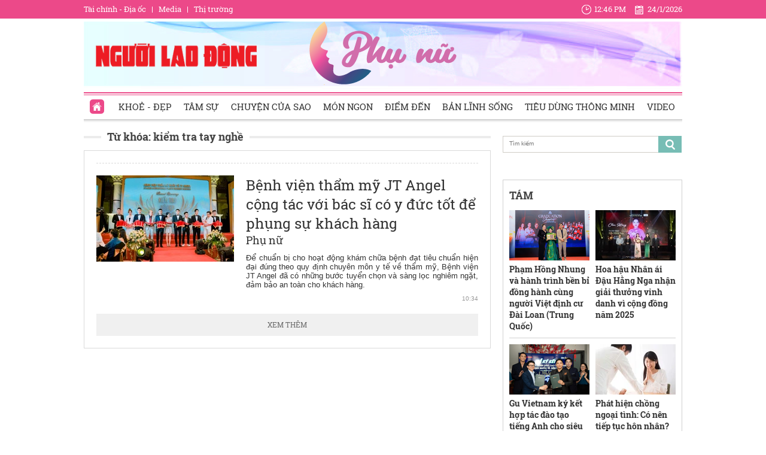

--- FILE ---
content_type: text/html; charset=utf-8
request_url: https://phunu.nld.com.vn/kiem-tra-tay-nghe.html
body_size: 13166
content:

<!DOCTYPE html>
<html lang="vi">
<head>
    <!-- DESKTOP LIVE HEADER CONFIG -->
        <meta name="google-site-verification" content="bmqrm3PnDa_o67l350-ha5w2RXwkPYS9WYwrUJU5rIA" />
    <!-- Robots -->
    <meta name="googlebot" content="noarchive" />
    <meta name="robots" content="index,follow,all" />

    <title>KIỂM TRA TAY NGHỀ</title>
    <meta name="description" content="kiểm tra tay nghề" />
	<meta name="keywords" content="kiem-tra-tay-nghe" />
	<meta name="news_keywords" content="kiem-tra-tay-nghe" />
	<meta property="og:title" content="KIỂM TRA TAY NGHỀ" />
	<meta property="og:description" content="kiểm tra tay nghề" />


    <meta name="author" content="phunu.nld.com.vn" />
    <meta name="copyright" content="Copyright &#xA9; 2014 by NLD.COM.VN" />
    <!-- Open Graph data -->
        <meta property="og:type" content="website" />
    <meta property="og:site_name" content="phunu.nld.com.vn" />
    <meta property="og:rich_attachment" content="true" />
    <meta property="og:url" content="https://phunu.nld.com.vn/kiem-tra-tay-nghe.html" />
        <meta property="og:image" content="https://static.mediacdn.vn/nld/web_images/nld1200x630.jpg" />
        <meta property="twitter:image" content="https://static.mediacdn.vn/nld/web_images/nld1200x630.jpg" />
        <meta property="og:image:type" content="image/png" />
    <meta property="twitter:card" content="summary_large_image" />
    <meta property="og:image:width" content="600" />
    <meta property="og:image:height" content="315" />

        <link rel="canonical" href="https://phunu.nld.com.vn/kiem-tra-tay-nghe.html" />
        <meta property="fb:app_id" content="1082878705098560" />

    

    <!-- DNS PREFETCH -->
    <meta http-equiv="x-dns-prefetch-control" content="on" />
    <link rel="dns-prefetch" href="https://static.mediacdn.vn/">
    <link rel="dns-prefetch" href="https://nld.mediacdn.vn">
    <link rel="dns-prefetch" href="https://videothumbs.mediacdn.vn/">
    <link rel="dns-prefetch" href="https://videothumbs-ext.mediacdn.vn/">

    

    <!-- FAVICON -->
    <link rel="shortcut icon" href="https://staticpress.mediacdn.vn/PhuNuNLD/Images/phunu-nld.ico" type="image/x-icon" />
    <meta name="GENERATOR" content="https://phunu.nld.com.vn" />

    <meta http-equiv="Content-Type" content="text/html; charset=utf-8" />
    <meta http-equiv="REFRESH" content="1800" />
    <meta http-equiv="audience" content="General">
    <meta http-equiv="content-language" content="vi" />
    <meta name="revisit-after" content="1 days">
    <meta name="RATING" content="GENERAL" />
    <!-- PAGE CONFIG -->
    
<meta name="format-detection" content="telephone=no" />
<meta name="format-detection" content="address=no" />

<script nonce="sclotusinnline" type="text/javascript">
    var _ADM_Channel = '%2fchuyen-trang-phu-nu%2ftag%2fkiem-tra-tay-nghe%2f';
</script>
<script nonce="sclotusinnline">
            var pageSettings = {
        DomainAPI: "https://comment.nld.com.vn",
        Domain: "https://phunu.nld.com.vn",
        DomainApiVote: "https://eth.cnnd.vn",
        sharefbApiDomain: "https://sharefb.cnnd.vn",
        videoplayer: "https://vcplayer.mediacdn.vn",
        VideoToken: "[base64]",
        ajaxDomain: "https://utils3.cnnd.vn",
        commentSiteName: "nguoilaodong",
        allowComment: "false",
        thumbDomain: "https://nld.mediacdn.vn",
        fb_appid: "1082878705098560",
        siteId: "196"
    }
</script>


    <script>
    (function (i, s, o, g, r, a, m) {
        i['GoogleAnalyticsObject'] = r; i[r] = i[r] || function () {
            (i[r].q = i[r].q || []).push(arguments)
        }, i[r].l = 1 * new Date(); a = s.createElement(o),
            m = s.getElementsByTagName(o)[0]; a.async = 1; a.src = g; m.parentNode.insertBefore(a, m)
    })(window, document, 'script', '//www.google-analytics.com/analytics.js', 'ga');

    ga('create', 'UA-4263013-39', 'auto');
    ga('send', 'pageview');

    ga('create', 'UA-4263013-16', 'auto', { 'name': 'pagenld' });
    ga('pagenld.send', 'pageview');
</script>
<script type="text/javascript">
    var page_title = document.title;
    var tracked_url = window.location.pathname + window.location.search + window.location.hash;
    var cate_path = '';
    if (cate_path.length > 0) {
        tracked_url = "/" + cate_path + tracked_url;
    }
</script>

<!-- Google tag (gtag.js) -->
<script async src="https://www.googletagmanager.com/gtag/js?id=G-H5EKJ5RK0S"></script>
<script>
    window.dataLayer = window.dataLayer || [];
    function gtag() { dataLayer.push(arguments); }
    gtag('js', new Date());

    gtag('config', 'G-H5EKJ5RK0S', {
        'page_title': page_title,
        'page_location': 'https://phunu.nld.com.vn' + tracked_url,
        'page_path': tracked_url
    });
</script>
<!-- Admicro Tag Manager -->
<script>
    (function (a, b, d, c, e) {
        a[c] = a[c] || [];
        a[c].push({ "atm.start": (new Date).getTime(), event: "atm.js" });
        a = b.getElementsByTagName(d)[0]; b = b.createElement(d); b.async = !0;
        b.src = "//deqik.com/tag/corejs/" + e + ".js"; a.parentNode.insertBefore(b, a)
    })(window, document, "script", "atmDataLayer", "ATMDLI290OGLR");</script>
<!-- End Admicro Tag Manager -->
<!-- Google tag (gtag.js) -->
<script async src="https://www.googletagmanager.com/gtag/js?id=G-9ST72G8Y5E"></script>
<script>
    window.dataLayer = window.dataLayer || [];
    function gtag() { dataLayer.push(arguments); }
    gtag('js', new Date());

    gtag('config', 'G-9ST72G8Y5E', {
        'page_title': page_title,
        'page_location': 'https://phunu.nld.com.vn' + tracked_url,
        'page_path': tracked_url
    });
</script>

<!-- AdAsia ATM -->
<script>
    var script_tag = document.createElement('script');
    script_tag.type = 'text/javascript';

    script_tag.src =
        '//storage.googleapis.com/adasia-ad-network-origin/library/avmLibrary.js';

    script_tag.async = true;
    script_tag.onload = function () {
        var adAsi = window.adAsi || adAsi,
            zoneList = [];
        adAsi.init(zoneList);
    };
    document.head.appendChild(script_tag);
</script>
<!-- End AdAsia ATM -->

<script type="application/javascript" src="//anymind360.com/js/3252/ats.js"></script>

<script async src="https://securepubads.g.doubleclick.net/tag/js/gpt.js"></script>
<script>
    window.googletag = window.googletag || { cmd: [] };
    googletag.cmd.push(function () {
        googletag.defineSlot('/93656639,22741067576/phunu.nld.com.vn/phunu.nld.com.vn_header', [[300, 250], [1000, 250]], 'div-gpt-ad-1654679715823-0').addService(googletag.pubads());
        googletag.defineSlot('/93656639,22741067576/phunu.nld.com.vn/phunu.nld.com.vn_footer_pc', [[300, 250], [650, 300]], 'div-gpt-ad-1654679689112-0').addService(googletag.pubads());
        googletag.defineSlot('/93656639,22741067576/phunu.nld.com.vn/phunu.nld.com.vn_inpage_mb', [[300, 600], [650, 250]], 'div-gpt-ad-1654679747808-0').addService(googletag.pubads());
        googletag.defineSlot('/93656639,22741067576/phunu.nld.com.vn/phunu.nld.com.vn_sapo_mb', [[650, 300], [300, 250]], 'div-gpt-ad-1654679782824-0').addService(googletag.pubads());
        googletag.defineSlot('/93656639,22741067576/phunu.nld.com.vn/phunu.nld.com.vn_right_pc', [300, 600], 'div-gpt-ad-1654679855547-0').addService(googletag.pubads());
        googletag.pubads().enableSingleRequest();
        googletag.enableServices();
    });
</script>
<!-- Google tag (gtag.js) -->
<script async src="https://www.googletagmanager.com/gtag/js?id=G-V4WR5E9WX3"></script>
<script>
    window.dataLayer = window.dataLayer || [];
    function gtag() { dataLayer.push(arguments); }
    gtag('js', new Date());

    gtag('config', 'G-V4WR5E9WX3', {
        'page_title': page_title,
        'page_location': 'https://phunu.nld.com.vn' + tracked_url,
        'page_path': tracked_url
    });
</script>

    



    
    

    <link rel="stylesheet" href="https://cdnjs.cloudflare.com/ajax/libs/font-awesome/6.4.0/css/all.min.css" integrity="sha512-iecdLmaskl7CVkqkXNQ/ZH/XLlvWZOJyj7Yy7tcenmpD1ypASozpmT/E0iPtmFIB46ZmdtAc9eNBvH0H/ZpiBw==" crossorigin="anonymous" referrerpolicy="no-referrer" />
    <link rel="stylesheet" href="https://static.mediacdn.vn/nld/phunu/min/phunu.main-29112023v1.min.css">



        

    
    <script type="text/javascript">
        var admicroAD = admicroAD || {};
        admicroAD.unit = admicroAD.unit || [];
        (function () { var a = document.createElement("script"); a.async = !0; a.type = "text/javascript"; a.onerror = function () { window.admerrorload = true; }; a.src = ("https:" == document.location.protocol ? "https:" : "http:") + "//media1.admicro.vn/core/admcore.js"; var b = document.getElementsByTagName("script")[0]; b.parentNode.insertBefore(a, b) })();
    </script>
    <script>
        (function () {
            function d(b, c, e) { var a = document.createElement("script"); a.type = "text/javascript"; a.async = !0; a.src = b; 2 <= arguments.length && (a.onload = c, a.onreadystatechange = function () { 4 != a.readyState && "complete" != a.readyState || c() }); a.onerror = function () { if ("undefined" != typeof e) try { e() } catch (g) { } }; document.getElementsByTagName("head")[0].appendChild(a) } function f() {
                if ("undefined" == typeof window.ADMStorageFileCDN) setTimeout(function () { f() }, 500); else if ("undefined" != typeof window.ADMStorageFileCDN.corejs &&
                    "undefined" != typeof window.ADMStorageFileCDN.chkCorejs && 0 == window.ADMStorageFileCDN.chkCorejs) if (window.ADMStorageFileCDN.chkCorejs = !0, "string" == typeof window.ADMStorageFileCDN.corejs) d(window.ADMStorageFileCDN.corejs); else if ("undefined" != typeof window.ADMStorageFileCDN.corejs) for (var b = 0, c = window.ADMStorageFileCDN.corejs.length; b < c; b++)d(window.ADMStorageFileCDN.corejs[b])
            } f()
        })();
    </script>
    <script async src="https://media1.admicro.vn/core/adm_tracking.js?v=1" type="text/javascript"></script>
    <script async src="https://static.amcdn.vn/tka/cdn.js" type="text/javascript"></script>
    <script>
        var arfAsync = arfAsync || [];
    </script>
    <script id="arf-core-js" onerror="window.arferrorload=true;" src="//media1.admicro.vn/cms/Arf.min.js" async></script>
    <script>
        (function () {
            var img = new Image();
            var pt = (document.location.protocol == "https:" ? "https:" : "http:");
            img.src = pt + '//lg1.logging.admicro.vn/ftest?url=' + encodeURIComponent(document.URL);
            var img1 = new Image();
            img1.src = pt + '//amcdn.vn/ftest?url=' + encodeURIComponent(document.URL);
        })();
    </script>

</head>
<body>
    <div class="top-header">
    <div class="w1000">
        <ul class="menu-top-header">

            <li><a target="_blank" rel="nofollow" href="https://diaoc.nld.com.vn/" title="Tài chính - Địa ốc">Tài chính - Địa ốc</a></li>
            <li class="border"></li>
            <li><a target="_blank" rel="nofollow" href="https://tv.nld.com.vn/" title="Media">Media</a></li>
            <li class="border"></li>
            <li><a target="_blank" rel="nofollow" href="https://thitruong.nld.com.vn/" title="Thị trường">Thị trường</a></li>
        </ul>

        <div class="clock-header" id="miniclock">
            <span class="clock-time"><i class="sprite"></i><label id="time"></label></span> <span class="clock-date">
                <i class="sprite"></i><label id="date"></label>
            </span>
        </div>

    </div>
</div>
<script type="text/javascript">
    (runinit = window.runinit || []).push(function () {
        function setDateTime() {
            var d = new Date();
            var dayString = d.getDate() + "/" + (d.getMonth() + 1) + "/" + d.getFullYear();
            var timeString = d.toLocaleTimeString('en-US', {
                hour: 'numeric', minute: 'numeric', hour12: true
            })

            $("#date").html(dayString);
            $("#time").html(timeString);
        }
        setDateTime();
        setInterval(setDateTime, 30000);
    });
</script>

    <div class="container w1000">
        <header class="header">
    <div class="mid-header">
        <a class="logo-nld" href="https://nld.com.vn/" target="_blank"></a>
        <h1><a class="logo-top" title="Chuyên trang phụ nữ | Báo Người Lao Động Online" href="/"></a></h1>
    </div>
    <div class="menu-header">
        <ul id="menu">
            <li id="ZoneHome" class="active"><a href="/" title="Home"><i class=" menu-ico ico-home"></i></a></li>
            <li><a href="/lam-dep.htm" title="Khoẻ - Đẹp">Khoẻ - Đẹp</a></li>
            <li><a href="/tam-su.htm" title="Tâm sự">Tâm sự</a></li>
            <li><a href="/chuyen-cua-sao.htm" title="Chuyện của Sao">Chuyện của Sao</a></li>
            <li><a href="/mon-ngon.htm" title="Món ngon">Món ngon</a></li>
            <li><a href="/diem-den.htm" title="Điểm đến">Điểm đến</a></li>
            <li><a href="/ban-linh-song.htm" title="Bản lĩnh sống">Bản lĩnh sống</a></li>
            <li><a href="/tieu-dung-thong-minh.htm" title="Tiêu dùng thông minh">Tiêu dùng thông minh</a></li>
            <li><a href="/video-clip.htm" title="Video">Video</a></li>
        </ul>

    </div>
</header>
        <div class="clear" style="float: left;width: 100%;padding:5px 0px">
            <center>
                    <zone id="jjjbni9z"></zone>
    <script>
        arfAsync.push("jjjbni9z");
    </script>

            </center>
        </div>
        <main class="main" style="clear: both;">
            


    <div class="layout__page">

        <div class="layout__pmain">
            <div class="box-category-top custom-tag">
                <h2>
                    <a class="box-category-title" href="javascript:void(0)" title="Từ khóa: ki&#x1EC3;m tra tay ngh&#x1EC1;">
                        Từ khóa: ki&#x1EC3;m tra tay ngh&#x1EC1;
                    </a>
                </h2>
            </div>
                <div class="list__news">
                    <div class="box-category" data-layout="8" data-key="keycd">
                        <div class="box-category-middle" id="boxnews">
                            
        <div class="box-category-item" data-id="20200716102017432">
                <a class="box-category-link-with-avatar img-resize" href="/chuyen-trang-phu-nu/benh-vien-tham-my-jt-angel-cong-tac-voi-bac-si-co-y-duc-tot-de-phung-su-khach-hang-20200716102017432.htm" title="B&#x1EC7;nh vi&#x1EC7;n th&#x1EA9;m m&#x1EF9; JT Angel c&#x1ED9;ng t&#xE1;c v&#x1EDB;i b&#xE1;c s&#x129; c&#xF3; y &#x111;&#x1EE9;c t&#x1ED1;t &#x111;&#x1EC3; ph&#x1EE5;ng s&#x1EF1; kh&#xE1;ch h&#xE0;ng" data-id="20200716102017432">
                    <img loading="lazy" src="https://nld.mediacdn.vn/zoom/230_144/2020/7/16/photo-1-15948688876681658009076.jpg" alt="Bệnh viện thẩm mỹ JT Angel cộng t&#225;c với b&#225;c sĩ c&#243; y đức tốt để phụng sự kh&#225;ch h&#224;ng" width="230" height="144" class="box-category-avatar lazy" />
                </a>

            <div class="box-category-content">
                <h3 class="box-category-title-text">
                    <a data-type="title" data-linktype="newsdetail" data-id="20200716102017432" class="box-category-link-title" data-newstype="0" href="/chuyen-trang-phu-nu/benh-vien-tham-my-jt-angel-cong-tac-voi-bac-si-co-y-duc-tot-de-phung-su-khach-hang-20200716102017432.htm" title="B&#x1EC7;nh vi&#x1EC7;n th&#x1EA9;m m&#x1EF9; JT Angel c&#x1ED9;ng t&#xE1;c v&#x1EDB;i b&#xE1;c s&#x129; c&#xF3; y &#x111;&#x1EE9;c t&#x1ED1;t &#x111;&#x1EC3; ph&#x1EE5;ng s&#x1EF1; kh&#xE1;ch h&#xE0;ng">B&#x1EC7;nh vi&#x1EC7;n th&#x1EA9;m m&#x1EF9; JT Angel c&#x1ED9;ng t&#xE1;c v&#x1EDB;i b&#xE1;c s&#x129; c&#xF3; y &#x111;&#x1EE9;c t&#x1ED1;t &#x111;&#x1EC3; ph&#x1EE5;ng s&#x1EF1; kh&#xE1;ch h&#xE0;ng</a>
                </h3>
                <a class="box-category-category" href="/" title="Ph&#x1EE5; n&#x1EEF;">Ph&#x1EE5; n&#x1EEF;</a>
                <span class="box-category-time time-ago" title="10:34">10:34</span>
                <p data-type="sapo" class="box-category-sapo" data-trimline="4">&#x110;&#x1EC3; chu&#x1EA9;n b&#x1ECB; cho ho&#x1EA1;t &#x111;&#x1ED9;ng kh&#xE1;m ch&#x1EEF;a b&#x1EC7;nh &#x111;&#x1EA1;t ti&#xEA;u chu&#x1EA9;n hi&#x1EC7;n &#x111;&#x1EA1;i &#x111;&#xFA;ng theo quy &#x111;&#x1ECB;nh chuy&#xEA;n m&#xF4;n y t&#x1EBF; v&#x1EC1; th&#x1EA9;m m&#x1EF9;, B&#x1EC7;nh vi&#x1EC7;n JT Angel &#x111;&#xE3; c&#xF3; nh&#x1EEF;ng b&#x1B0;&#x1EDB;c tuy&#x1EC3;n ch&#x1ECD;n v&#xE0; s&#xE0;ng l&#x1ECD;c nghi&#xEA;m ng&#x1EB7;t, &#x111;&#x1EA3;m b&#x1EA3;o an to&#xE0;n cho kh&#xE1;ch h&#xE0;ng.</p>
            </div>
        </div>

                        </div>
                    </div>
                    <div style="text-align: center">
    <center>
        <img src="https://cafefcdn.com/web_images/loader.gif" id="IconLoadListDetail" style="margin-top: 10px; clear: both; margin-bottom: 10px; width: 16px; height: 16px; float: none; display: none;">
    </center>
</div>
                    <a href="javascript:void(0)" rel="nofollow" class="view-more" id="loadmore" data-key="kiem-tra-tay-nghe" data-index="2" data-zone="1961427">XEM THÊM</a>
                </div>
        </div>
        <div class="layout__psub">
            <div class="search-top sprite mb15">
                <input type="text" placeholder="Tìm kiếm" onfocus="InputFocus('Tìm kiếm',this)" onblur="InputBlur('Tìm kiếm',this)" onkeypress="javascript:if(event.keyCode==13) OnSearchClick();" id="txtSearch">
                <a href="javascript:void(0)" rel="nofollow" class="bt-search" onclick="OnSearchClick()">
                </a>
            </div>
            <div class="clear" style="width: 100%; padding: 5px 0px">
                <center>
                        <zone id="jm1vfrid"></zone>
    <script>
        arfAsync.push("jm1vfrid");
    </script>

                        <zone id="jjjboti2"></zone>
    <script>
        arfAsync.push("jjjboti2");
    </script>

                </center>
            </div>
            <div class="box-right">
                
<div class="box-category" data-layout="4" data-key="siteid196:newsinzone:zone1961427">
        <div class="box-category-top">
            <h2>
                <a class="box-category-title" href="javascript:void(0)" title="T&#xC1;M">
                    T&#xC1;M
                </a>
            </h2>

        </div>
    <div class="box-category-middle">
        <div class="swiper home-r-sw">
            <div class="swiper-wrapper">
                        <div class="swiper-slide">
                            <div class="box-layout">
                                    <div class="box-category-item">
                                            <a class="box-category-link-with-avatar img-resize" href="/pham-hong-nhung-va-hanh-trinh-ben-bi-dong-hanh-cung-nguoi-viet-dinh-cu-dai-loan-trung-quoc-196260123144042749.htm" title="Ph&#x1EA1;m H&#x1ED3;ng Nhung v&#xE0; h&#xE0;nh tr&#xEC;nh b&#x1EC1;n b&#x1EC9; &#x111;&#x1ED3;ng h&#xE0;nh c&#xF9;ng ng&#x1B0;&#x1EDD;i Vi&#x1EC7;t &#x111;&#x1ECB;nh c&#x1B0; &#x110;&#xE0;i Loan (Trung Qu&#x1ED1;c)" data-id="196260123144042749">
                                                <img loading="lazy" src="https://nld.mediacdn.vn/zoom/134_84/291774122806476800/2026/1/23/photo-1769153353521-17691533539161520272531-0-0-1250-2000-crop-1769153381594406223513.png" alt="Phạm Hồng Nhung v&#224; h&#224;nh tr&#236;nh bền bỉ đồng h&#224;nh c&#249;ng người Việt định cư Đ&#224;i Loan (Trung Quốc)" width="134" height="84" class="box-category-avatar lazy" />
                                            </a>

                                        <div class="box-category-content">
                                            <h3 class="box-category-title-text">
                                                <a data-type="title" data-linktype="newsdetail" data-id="196260123144042749" class="box-category-link-title" data-newstype="0" href="/pham-hong-nhung-va-hanh-trinh-ben-bi-dong-hanh-cung-nguoi-viet-dinh-cu-dai-loan-trung-quoc-196260123144042749.htm" title="Ph&#x1EA1;m H&#x1ED3;ng Nhung v&#xE0; h&#xE0;nh tr&#xEC;nh b&#x1EC1;n b&#x1EC9; &#x111;&#x1ED3;ng h&#xE0;nh c&#xF9;ng ng&#x1B0;&#x1EDD;i Vi&#x1EC7;t &#x111;&#x1ECB;nh c&#x1B0; &#x110;&#xE0;i Loan (Trung Qu&#x1ED1;c)">Ph&#x1EA1;m H&#x1ED3;ng Nhung v&#xE0; h&#xE0;nh tr&#xEC;nh b&#x1EC1;n b&#x1EC9; &#x111;&#x1ED3;ng h&#xE0;nh c&#xF9;ng ng&#x1B0;&#x1EDD;i Vi&#x1EC7;t &#x111;&#x1ECB;nh c&#x1B0; &#x110;&#xE0;i Loan (Trung Qu&#x1ED1;c)</a>
                                            </h3>
                                            <a class="box-category-category" href="/ban-linh-song.htm" title="B&#x1EA3;n l&#x129;nh s&#x1ED1;ng">B&#x1EA3;n l&#x129;nh s&#x1ED1;ng</a>
                                            <span class="box-category-time time-ago" title="17:07">17:07</span>
                                            <p data-type="sapo" class="box-category-sapo" data-trimline="4">Ph&#x1EA1;m H&#x1ED3;ng Nhung &#x2013; Gi&#xE1;m &#x111;&#x1ED1;c C&#xF4;ng ty TNHH TMDV v&#xE0; D&#x1ECB;ch thu&#x1EAD;t &#xC1; Ch&#xE2;u &#x2013; r&#x1EA5;t uy t&#xED;n trong d&#x1ECB;ch thu&#x1EAD;t ti&#x1EBF;ng Trung, ho&#xE0;n thi&#x1EC7;n h&#x1ED3; s&#x1A1; &#x111;&#x1ECB;nh c&#x1B0; &#x110;&#xE0;i Loan - Trung Qu&#x1ED1;c.</p>
                                        </div>
                                    </div>
                                    <div class="box-category-item">
                                            <a class="box-category-link-with-avatar img-resize" href="/hoa-hau-nhan-ai-dau-hang-nga-nhan-giai-thuong-vinh-danh-vi-cong-dong-nam-2025-196260123095559859.htm" title="Hoa h&#x1EAD;u Nh&#xE2;n &#xE1;i &#x110;&#x1EAD;u H&#x1EB1;ng Nga nh&#x1EAD;n gi&#x1EA3;i th&#x1B0;&#x1EDF;ng vinh danh v&#xEC; c&#x1ED9;ng &#x111;&#x1ED3;ng n&#x103;m 2025" data-id="196260123095559859">
                                                <img loading="lazy" src="https://nld.mediacdn.vn/zoom/134_84/291774122806476800/2026/1/23/hinh-1-1769136745386378556504-49-0-1649-2560-crop-17691368442391073579887.jpg" alt="Hoa hậu Nh&#226;n &#225;i Đậu Hằng Nga nhận giải thưởng vinh danh v&#236; cộng đồng năm 2025" width="134" height="84" class="box-category-avatar lazy" />
                                            </a>

                                        <div class="box-category-content">
                                            <h3 class="box-category-title-text">
                                                <a data-type="title" data-linktype="newsdetail" data-id="196260123095559859" class="box-category-link-title" data-newstype="0" href="/hoa-hau-nhan-ai-dau-hang-nga-nhan-giai-thuong-vinh-danh-vi-cong-dong-nam-2025-196260123095559859.htm" title="Hoa h&#x1EAD;u Nh&#xE2;n &#xE1;i &#x110;&#x1EAD;u H&#x1EB1;ng Nga nh&#x1EAD;n gi&#x1EA3;i th&#x1B0;&#x1EDF;ng vinh danh v&#xEC; c&#x1ED9;ng &#x111;&#x1ED3;ng n&#x103;m 2025">Hoa h&#x1EAD;u Nh&#xE2;n &#xE1;i &#x110;&#x1EAD;u H&#x1EB1;ng Nga nh&#x1EAD;n gi&#x1EA3;i th&#x1B0;&#x1EDF;ng vinh danh v&#xEC; c&#x1ED9;ng &#x111;&#x1ED3;ng n&#x103;m 2025</a>
                                            </h3>
                                            <a class="box-category-category" href="/ban-linh-song.htm" title="B&#x1EA3;n l&#x129;nh s&#x1ED1;ng">B&#x1EA3;n l&#x129;nh s&#x1ED1;ng</a>
                                            <span class="box-category-time time-ago" title="17:02">17:02</span>
                                            <p data-type="sapo" class="box-category-sapo" data-trimline="4">Hoa h&#x1EAD;u Nh&#xE2;n &#xE1;i &#x110;&#x1EAD;u H&#x1EB1;ng Nga &#x111;&#x1B0;&#x1EE3;c trao Gi&#x1EA3;i th&#x1B0;&#x1EDF;ng Ngh&#x1EC7; s&#x129; c&#xF3; tr&#xE1;i tim nh&#xE2;n &#xE1;i v&#xEC; c&#x1ED9;ng &#x111;&#x1ED3;ng n&#x103;m 2025, ghi nh&#x1EAD;n nh&#x1EEF;ng c&#x1ED1;ng hi&#x1EBF;n c&#x1EE7;a ch&#x1ECB; &#x111;&#x1ED1;i v&#x1EDB;i x&#xE3; h&#x1ED9;i.</p>
                                        </div>
                                    </div>
                                    <div class="box-category-item">
                                            <a class="box-category-link-with-avatar img-resize" href="/gu-vietnam-ky-ket-hop-tac-dao-tao-tieng-anh-cho-sieu-mau-vu-linh-196260123144550259.htm" title="Gu Vietnam k&#xFD; k&#x1EBF;t h&#x1EE3;p t&#xE1;c &#x111;&#xE0;o t&#x1EA1;o ti&#x1EBF;ng Anh cho si&#xEA;u m&#x1EAB;u V&#x169; Linh" data-id="196260123144550259">
                                                <img loading="lazy" src="https://nld.mediacdn.vn/zoom/134_84/291774122806476800/2026/1/23/hinh-1-1-1769154152541160815595-0-0-893-1429-crop-1769154279112629589657.png" alt="Gu Vietnam k&#253; kết hợp t&#225;c đ&#224;o tạo tiếng Anh cho si&#234;u mẫu Vũ Linh" width="134" height="84" class="box-category-avatar lazy" />
                                            </a>

                                        <div class="box-category-content">
                                            <h3 class="box-category-title-text">
                                                <a data-type="title" data-linktype="newsdetail" data-id="196260123144550259" class="box-category-link-title" data-newstype="0" href="/gu-vietnam-ky-ket-hop-tac-dao-tao-tieng-anh-cho-sieu-mau-vu-linh-196260123144550259.htm" title="Gu Vietnam k&#xFD; k&#x1EBF;t h&#x1EE3;p t&#xE1;c &#x111;&#xE0;o t&#x1EA1;o ti&#x1EBF;ng Anh cho si&#xEA;u m&#x1EAB;u V&#x169; Linh">Gu Vietnam k&#xFD; k&#x1EBF;t h&#x1EE3;p t&#xE1;c &#x111;&#xE0;o t&#x1EA1;o ti&#x1EBF;ng Anh cho si&#xEA;u m&#x1EAB;u V&#x169; Linh</a>
                                            </h3>
                                            <a class="box-category-category" href="/diem-den.htm" title="&#x110;i&#x1EC3;m &#x111;&#x1EBF;n">&#x110;i&#x1EC3;m &#x111;&#x1EBF;n</a>
                                            <span class="box-category-time time-ago" title="16:25">16:25</span>
                                            <p data-type="sapo" class="box-category-sapo" data-trimline="4">Gu Vietnam k&#xFD; k&#x1EBF;t h&#x1EE3;p t&#xE1;c c&#xF9;ng Trung t&#xE2;m Ngo&#x1EA1;i ng&#x1EEF; &#xC1;nh D&#x1B0;&#x1A1;ng (Betma English) nh&#x1EB1;m &#x111;&#xE0;o t&#x1EA1;o anh ng&#x1EEF; v&#xE0; k&#x1EF9; n&#x103;ng l&#xE3;nh &#x111;&#x1EA1;o cho &#xE1; v&#x1B0;&#x1A1;ng, si&#xEA;u m&#x1EAB;u V&#x169; Linh.</p>
                                        </div>
                                    </div>
                                    <div class="box-category-item">
                                            <a class="box-category-link-with-avatar img-resize" href="/phat-hien-chong-ngoai-tinh-co-nen-tiep-tuc-hon-nhan-196251018081144519.htm" title="Ph&#xE1;t hi&#x1EC7;n ch&#x1ED3;ng ngo&#x1EA1;i t&#xEC;nh: C&#xF3; n&#xEA;n ti&#x1EBF;p t&#x1EE5;c h&#xF4;n nh&#xE2;n?" data-id="196251018081144519">
                                                <img loading="lazy" src="https://nld.mediacdn.vn/zoom/134_84/291774122806476800/2025/10/18/z7101778928006-5b6ceb57ecea2d5a0f137670f18269be-1760749802216-17607498027911735673023-0-0-375-600-crop-1760749846639551122896.jpg" alt="Ph&#225;t hiện chồng ngoại t&#236;nh: C&#243; n&#234;n tiếp tục h&#244;n nh&#226;n?" width="134" height="84" class="box-category-avatar lazy" />
                                            </a>

                                        <div class="box-category-content">
                                            <h3 class="box-category-title-text">
                                                <a data-type="title" data-linktype="newsdetail" data-id="196251018081144519" class="box-category-link-title" data-newstype="0" href="/phat-hien-chong-ngoai-tinh-co-nen-tiep-tuc-hon-nhan-196251018081144519.htm" title="Ph&#xE1;t hi&#x1EC7;n ch&#x1ED3;ng ngo&#x1EA1;i t&#xEC;nh: C&#xF3; n&#xEA;n ti&#x1EBF;p t&#x1EE5;c h&#xF4;n nh&#xE2;n?">Ph&#xE1;t hi&#x1EC7;n ch&#x1ED3;ng ngo&#x1EA1;i t&#xEC;nh: C&#xF3; n&#xEA;n ti&#x1EBF;p t&#x1EE5;c h&#xF4;n nh&#xE2;n?</a>
                                            </h3>
                                            <a class="box-category-category" href="/tam-su.htm" title="T&#xE2;m s&#x1EF1;">T&#xE2;m s&#x1EF1;</a>
                                            <span class="box-category-time time-ago" title="14:50">14:50</span>
                                            <p data-type="sapo" class="box-category-sapo" data-trimline="4">Ph&#xE1;t hi&#x1EC7;n ng&#x1B0;&#x1EDD;i b&#x1EA1;n &#x111;&#x1EDD;i ngo&#x1EA1;i t&#xEC;nh l&#xE0; c&#xFA; s&#x1ED1;c l&#x1EDB;n. Sau n&#x1ED7;i &#x111;au &#x1EA5;y, c&#xE2;u h&#x1ECF;i &#x111;&#x1EB7;t ra n&#xEA;n tha th&#x1EE9; hay d&#x1EEB;ng l&#x1EA1;i &#x111;&#x1EC3; gi&#x1EEF; b&#xEC;nh y&#xEA;n?</p>
                                        </div>
                                    </div>
                            </div>
                        </div>
                        <div class="swiper-slide">
                            <div class="box-layout">
                                    <div class="box-category-item">
                                            <a class="box-category-link-with-avatar img-resize" href="/garmin-tich-hop-momo-giup-thanh-toan-mot-cham-tren-co-tay-19626012306090087.htm" title="Garmin t&#xED;ch h&#x1EE3;p MoMo gi&#xFA;p thanh to&#xE1;n m&#x1ED9;t ch&#x1EA1;m tr&#xEA;n c&#x1ED5; tay" data-id="19626012306090087">
                                                <img loading="lazy" src="https://nld.mediacdn.vn/zoom/134_84/291774122806476800/2026/1/22/img5882-17691226111231431142115-79-0-942-1381-crop-17691232628921936697719.png" alt="Garmin t&#237;ch hợp MoMo gi&#250;p thanh to&#225;n một chạm tr&#234;n cổ tay" width="134" height="84" class="box-category-avatar lazy" />
                                            </a>

                                        <div class="box-category-content">
                                            <h3 class="box-category-title-text">
                                                <a data-type="title" data-linktype="newsdetail" data-id="19626012306090087" class="box-category-link-title" data-newstype="0" href="/garmin-tich-hop-momo-giup-thanh-toan-mot-cham-tren-co-tay-19626012306090087.htm" title="Garmin t&#xED;ch h&#x1EE3;p MoMo gi&#xFA;p thanh to&#xE1;n m&#x1ED9;t ch&#x1EA1;m tr&#xEA;n c&#x1ED5; tay">Garmin t&#xED;ch h&#x1EE3;p MoMo gi&#xFA;p thanh to&#xE1;n m&#x1ED9;t ch&#x1EA1;m tr&#xEA;n c&#x1ED5; tay</a>
                                            </h3>
                                            <a class="box-category-category" href="/tieu-dung-thong-minh.htm" title="Ti&#xEA;u d&#xF9;ng th&#xF4;ng minh">Ti&#xEA;u d&#xF9;ng th&#xF4;ng minh</a>
                                            <span class="box-category-time time-ago" title="09:16">09:16</span>
                                            <p data-type="sapo" class="box-category-sapo" data-trimline="4">Garmin m&#x1EDF; r&#x1ED9;ng tr&#x1EA3;i nghi&#x1EC7;m thanh to&#xE1;n tr&#xEA;n &#x111;&#x1ED3;ng h&#x1ED3; th&#xF4;ng minh qua vi&#x1EC7;c h&#x1EE3;p t&#xE1;c v&#x1EDB;i MoMo, mang &#x111;&#x1EBF;n gi&#x1EA3;i ph&#xE1;p chi tr&#x1EA3; nhanh g&#x1ECD;n v&#xE0; linh ho&#x1EA1;t h&#x1A1;n cho ng&#x1B0;&#x1EDD;i d&#xF9;ng.</p>
                                        </div>
                                    </div>
                                    <div class="box-category-item">
                                            <a class="box-category-link-with-avatar img-resize" href="/vissan-chi-hon-530-ti-dong-du-tru-hang-tet-2026-196260123085626797.htm" title="VISSAN chi h&#x1A1;n 530 t&#x1EC9; &#x111;&#x1ED3;ng d&#x1EF1; tr&#x1EEF; h&#xE0;ng T&#x1EBF;t 2026" data-id="196260123085626797">
                                                <img loading="lazy" src="https://nld.mediacdn.vn/zoom/134_84/291774122806476800/2026/1/23/hinh-1-17691331783662015895548-43-0-936-1429-crop-17691333023521090621126.png" alt="VISSAN chi hơn 530 tỉ đồng dự trữ h&#224;ng Tết 2026" width="134" height="84" class="box-category-avatar lazy" />
                                            </a>

                                        <div class="box-category-content">
                                            <h3 class="box-category-title-text">
                                                <a data-type="title" data-linktype="newsdetail" data-id="196260123085626797" class="box-category-link-title" data-newstype="0" href="/vissan-chi-hon-530-ti-dong-du-tru-hang-tet-2026-196260123085626797.htm" title="VISSAN chi h&#x1A1;n 530 t&#x1EC9; &#x111;&#x1ED3;ng d&#x1EF1; tr&#x1EEF; h&#xE0;ng T&#x1EBF;t 2026">VISSAN chi h&#x1A1;n 530 t&#x1EC9; &#x111;&#x1ED3;ng d&#x1EF1; tr&#x1EEF; h&#xE0;ng T&#x1EBF;t 2026</a>
                                            </h3>
                                            <a class="box-category-category" href="/tieu-dung-thong-minh.htm" title="Ti&#xEA;u d&#xF9;ng th&#xF4;ng minh">Ti&#xEA;u d&#xF9;ng th&#xF4;ng minh</a>
                                            <span class="box-category-time time-ago" title="09:15">09:15</span>
                                            <p data-type="sapo" class="box-category-sapo" data-trimline="4">VISSAN ch&#xED;nh th&#x1EE9;c co&#x302;ng b&#x1ED1; k&#x1EBF; ho&#x1EA1;ch cung &#x1EE9;ng h&#xE0;ng h&#xF3;a v&#x1EDB;i t&#x1ED5;ng nga&#x302;n s&#xE1;ch d&#x1EF1; tr&#x1EEF; ho&#x31B;n 530 t&#x1EC9; &#x111;&#x1ED3;ng.</p>
                                        </div>
                                    </div>
                                    <div class="box-category-item">
                                            <a class="box-category-link-with-avatar img-resize" href="/hoa-hau-da-minh-chau-nhan-giai-thuong-nghe-si-vi-cong-dong-2025-196260121105915865.htm" title="Hoa h&#x1EAD;u D&#x1EA1; Minh Ch&#xE2;u nh&#x1EAD;n gi&#x1EA3;i th&#x1B0;&#x1EDF;ng Ngh&#x1EC7; s&#x129; v&#xEC; c&#x1ED9;ng &#x111;&#x1ED3;ng 2025" data-id="196260121105915865">
                                                <img loading="lazy" src="https://nld.mediacdn.vn/zoom/134_84/291774122806476800/2026/1/21/hinh-1-1768967715955863502141-0-0-989-1583-crop-17689678577111564933566.jpg" alt="Hoa hậu Dạ Minh Ch&#226;u nhận giải thưởng Nghệ sĩ v&#236; cộng đồng 2025" width="134" height="84" class="box-category-avatar lazy" />
                                            </a>

                                        <div class="box-category-content">
                                            <h3 class="box-category-title-text">
                                                <a data-type="title" data-linktype="newsdetail" data-id="196260121105915865" class="box-category-link-title" data-newstype="0" href="/hoa-hau-da-minh-chau-nhan-giai-thuong-nghe-si-vi-cong-dong-2025-196260121105915865.htm" title="Hoa h&#x1EAD;u D&#x1EA1; Minh Ch&#xE2;u nh&#x1EAD;n gi&#x1EA3;i th&#x1B0;&#x1EDF;ng Ngh&#x1EC7; s&#x129; v&#xEC; c&#x1ED9;ng &#x111;&#x1ED3;ng 2025">Hoa h&#x1EAD;u D&#x1EA1; Minh Ch&#xE2;u nh&#x1EAD;n gi&#x1EA3;i th&#x1B0;&#x1EDF;ng Ngh&#x1EC7; s&#x129; v&#xEC; c&#x1ED9;ng &#x111;&#x1ED3;ng 2025</a>
                                            </h3>
                                            <a class="box-category-category" href="/chuyen-cua-sao.htm" title="Chuy&#x1EC7;n c&#x1EE7;a Sao">Chuy&#x1EC7;n c&#x1EE7;a Sao</a>
                                            <span class="box-category-time time-ago" title="22:02">22:02</span>
                                            <p data-type="sapo" class="box-category-sapo" data-trimline="4">Hoa h&#x1EAD;u D&#x1EA1; Minh Ch&#xE2;u nh&#x1EAD;n Gi&#x1EA3;i th&#x1B0;&#x1EDF;ng Ngh&#x1EC7; s&#x129; c&#xF3; tr&#xE1;i tim nh&#xE2;n &#xE1;i v&#xEC; c&#x1ED9;ng &#x111;&#x1ED3;ng n&#x103;m 2025 do T&#x1EA1;p ch&#xED; Ph&#x1EE5; N&#x1EEF; M&#x1EDB;i &#x2013; c&#x1A1; quan c&#x1EE7;a H&#x1ED9;i N&#x1EEF; tr&#xED; th&#x1EE9;c Vi&#x1EC7;t Nam trao t&#x1EB7;ng.</p>
                                        </div>
                                    </div>
                                    <div class="box-category-item">
                                            <a class="box-category-link-with-avatar img-resize" href="/dinh-manh-hung-ke-chuyen-ve-que-huong-qua-nhung-chuyen-di-196260121110844067.htm" title="&#x110;inh M&#x1EA1;nh H&#x1B0;ng: K&#x1EC3; chuy&#x1EC7;n v&#x1EC1; qu&#xEA; h&#x1B0;&#x1A1;ng qua nh&#x1EEF;ng chuy&#x1EBF;n &#x111;i" data-id="196260121110844067">
                                                <img loading="lazy" src="https://nld.mediacdn.vn/zoom/134_84/291774122806476800/2026/1/21/hinh-1-1-17689682774371111601353-25-0-1305-2048-crop-17689684291569394503.png" alt="Đinh Mạnh Hưng: Kể chuyện về qu&#234; hương qua những chuyến đi" width="134" height="84" class="box-category-avatar lazy" />
                                            </a>

                                        <div class="box-category-content">
                                            <h3 class="box-category-title-text">
                                                <a data-type="title" data-linktype="newsdetail" data-id="196260121110844067" class="box-category-link-title" data-newstype="0" href="/dinh-manh-hung-ke-chuyen-ve-que-huong-qua-nhung-chuyen-di-196260121110844067.htm" title="&#x110;inh M&#x1EA1;nh H&#x1B0;ng: K&#x1EC3; chuy&#x1EC7;n v&#x1EC1; qu&#xEA; h&#x1B0;&#x1A1;ng qua nh&#x1EEF;ng chuy&#x1EBF;n &#x111;i">&#x110;inh M&#x1EA1;nh H&#x1B0;ng: K&#x1EC3; chuy&#x1EC7;n v&#x1EC1; qu&#xEA; h&#x1B0;&#x1A1;ng qua nh&#x1EEF;ng chuy&#x1EBF;n &#x111;i</a>
                                            </h3>
                                            <a class="box-category-category" href="/diem-den.htm" title="&#x110;i&#x1EC3;m &#x111;&#x1EBF;n">&#x110;i&#x1EC3;m &#x111;&#x1EBF;n</a>
                                            <span class="box-category-time time-ago" title="14:18">14:18</span>
                                            <p data-type="sapo" class="box-category-sapo" data-trimline="4">&#x110;inh M&#x1EA1;nh H&#x1B0;ng, ch&#xE0;ng trai 9x &#x111;ang g&#xF3;p ph&#x1EA7;n &#x111;&#x1B0;a v&#x1EBB; &#x111;&#x1EB9;p H&#xF2;a B&#xEC;nh x&#x1B0;a &#x2013; Ph&#xFA; Th&#x1ECD; nay &#x111;&#x1EBF;n g&#x1EA7;n h&#x1A1;n v&#x1EDB;i c&#xF4;ng ch&#xFA;ng trong v&#xE0; ngo&#xE0;i n&#x1B0;&#x1EDB;c.</p>
                                        </div>
                                    </div>
                            </div>
                        </div>
                        <div class="swiper-slide">
                            <div class="box-layout">
                                    <div class="box-category-item">
                                            <a class="box-category-link-with-avatar img-resize" href="/ca-si-ai-le-nhan-giai-thuong-nghe-si-co-trai-tim-nhan-ai-vi-cong-dong-nam-2025-196260122090112541.htm" title="Ca s&#x129; &#xC1;i L&#xEA; nh&#x1EAD;n gi&#x1EA3;i th&#x1B0;&#x1EDF;ng &quot;Ngh&#x1EC7; s&#x129; c&#xF3; tr&#xE1;i tim nh&#xE2;n &#xE1;i v&#xEC; c&#x1ED9;ng &#x111;&#x1ED3;ng&quot; n&#x103;m 2025" data-id="196260122090112541">
                                                <img loading="lazy" src="https://nld.mediacdn.vn/zoom/134_84/291774122806476800/2026/1/22/hinh-1-10-17690471630881942580079-0-0-1600-2560-crop-1769047228555543598482.jpg" alt="Ca sĩ &#193;i L&#234; nhận giải thưởng &quot;Nghệ sĩ c&#243; tr&#225;i tim nh&#226;n &#225;i v&#236; cộng đồng&quot; năm 2025" width="134" height="84" class="box-category-avatar lazy" />
                                            </a>

                                        <div class="box-category-content">
                                            <h3 class="box-category-title-text">
                                                <a data-type="title" data-linktype="newsdetail" data-id="196260122090112541" class="box-category-link-title" data-newstype="0" href="/ca-si-ai-le-nhan-giai-thuong-nghe-si-co-trai-tim-nhan-ai-vi-cong-dong-nam-2025-196260122090112541.htm" title="Ca s&#x129; &#xC1;i L&#xEA; nh&#x1EAD;n gi&#x1EA3;i th&#x1B0;&#x1EDF;ng &quot;Ngh&#x1EC7; s&#x129; c&#xF3; tr&#xE1;i tim nh&#xE2;n &#xE1;i v&#xEC; c&#x1ED9;ng &#x111;&#x1ED3;ng&quot; n&#x103;m 2025">Ca s&#x129; &#xC1;i L&#xEA; nh&#x1EAD;n gi&#x1EA3;i th&#x1B0;&#x1EDF;ng &quot;Ngh&#x1EC7; s&#x129; c&#xF3; tr&#xE1;i tim nh&#xE2;n &#xE1;i v&#xEC; c&#x1ED9;ng &#x111;&#x1ED3;ng&quot; n&#x103;m 2025</a>
                                            </h3>
                                            <a class="box-category-category" href="/chuyen-cua-sao.htm" title="Chuy&#x1EC7;n c&#x1EE7;a Sao">Chuy&#x1EC7;n c&#x1EE7;a Sao</a>
                                            <span class="box-category-time time-ago" title="14:17">14:17</span>
                                            <p data-type="sapo" class="box-category-sapo" data-trimline="4">Ca s&#x129; &#xC1;i L&#xEA; &#x111;&#x1B0;&#x1EE3;c T&#x1EA1;p ch&#xED; Ph&#x1EE5; N&#x1EEF; M&#x1EDB;i &#x2013; c&#x1A1; quan ng&#xF4;n lu&#x1EAD;n c&#x1EE7;a H&#x1ED9;i N&#x1EEF; tr&#xED; th&#x1EE9;c Vi&#x1EC7;t Nam &#x2013; trao gi&#x1EA3;i th&#x1B0;&#x1EDF;ng &quot;Ngh&#x1EC7; s&#x129; c&#xF3; tr&#xE1;i tim nh&#xE2;n &#xE1;i v&#xEC; c&#x1ED9;ng &#x111;&#x1ED3;ng&quot; n&#x103;m 2025.</p>
                                        </div>
                                    </div>
                                    <div class="box-category-item">
                                            <a class="box-category-link-with-avatar img-resize" href="/khu-vuon-xuan-ruc-ro-giua-long-pho-thi-tai-ngon-garden-196260121165150539.htm" title="Khu v&#x1B0;&#x1EDD;n xu&#xE2;n r&#x1EF1;c r&#x1EE1; gi&#x1EEF;a l&#xF2;ng ph&#x1ED1; th&#x1ECB; t&#x1EA1;i Ngon Garden" data-id="196260121165150539">
                                                <img loading="lazy" src="https://nld.mediacdn.vn/zoom/134_84/291774122806476800/2026/1/21/80ec54230964873ade75-17689884796021214804862-0-0-1600-2560-crop-17689890707491749023397.jpg" alt="Khu vườn xu&#226;n rực rỡ giữa l&#242;ng phố thị tại Ngon Garden" width="134" height="84" class="box-category-avatar lazy" />
                                            </a>

                                        <div class="box-category-content">
                                            <h3 class="box-category-title-text">
                                                <a data-type="title" data-linktype="newsdetail" data-id="196260121165150539" class="box-category-link-title" data-newstype="0" href="/khu-vuon-xuan-ruc-ro-giua-long-pho-thi-tai-ngon-garden-196260121165150539.htm" title="Khu v&#x1B0;&#x1EDD;n xu&#xE2;n r&#x1EF1;c r&#x1EE1; gi&#x1EEF;a l&#xF2;ng ph&#x1ED1; th&#x1ECB; t&#x1EA1;i Ngon Garden">Khu v&#x1B0;&#x1EDD;n xu&#xE2;n r&#x1EF1;c r&#x1EE1; gi&#x1EEF;a l&#xF2;ng ph&#x1ED1; th&#x1ECB; t&#x1EA1;i Ngon Garden</a>
                                            </h3>
                                            <a class="box-category-category" href="/diem-den.htm" title="&#x110;i&#x1EC3;m &#x111;&#x1EBF;n">&#x110;i&#x1EC3;m &#x111;&#x1EBF;n</a>
                                            <span class="box-category-time time-ago" title="10:53">10:53</span>
                                            <p data-type="sapo" class="box-category-sapo" data-trimline="4">H&#xE0;ng ng&#xE0;n b&#xF4;ng hoa xu&#xE2;n, t&#x1EEB; mai v&#xE0;ng r&#x1EF1;c r&#x1EE1;, &#x111;&#xE0;o phai h&#x1ED3;ng nh&#x1EA1;t &#x111;&#x1EBF;n nh&#x1EEF;ng nh&#xE0;nh m&#x1EAD;n tr&#x1EAF;ng tinh kh&#xF4;i&#x2026; &#x111;&#x1B0;&#x1EE3;c s&#x1EAF;p &#x111;&#x1EB7;t t&#x1EC9; m&#x1EC9;, h&#xF2;a quy&#x1EC7;n t&#x1EA1;i Ngon Garden.</p>
                                        </div>
                                    </div>
                                    <div class="box-category-item">
                                            <a class="box-category-link-with-avatar img-resize" href="/eras-land-to-chuc-chuong-trinh-xuan-yeu-thuong-tai-lam-dong-196260121165555888.htm" title="ERAS LAND t&#x1ED5; ch&#x1EE9;c ch&#x1B0;&#x1A1;ng tr&#xEC;nh &quot;Xu&#xE2;n Y&#xEA;u Th&#x1B0;&#x1A1;ng&quot; t&#x1EA1;i L&#xE2;m &#x110;&#x1ED3;ng" data-id="196260121165555888">
                                                <img loading="lazy" src="https://nld.mediacdn.vn/zoom/134_84/291774122806476800/2026/1/21/hinh-3-7-1768988335475887517017-0-88-1080-1816-crop-1768989314433145810038.jpg" alt="ERAS LAND tổ chức chương tr&#236;nh &quot;Xu&#226;n Y&#234;u Thương&quot; tại L&#226;m Đồng" width="134" height="84" class="box-category-avatar lazy" />
                                            </a>

                                        <div class="box-category-content">
                                            <h3 class="box-category-title-text">
                                                <a data-type="title" data-linktype="newsdetail" data-id="196260121165555888" class="box-category-link-title" data-newstype="0" href="/eras-land-to-chuc-chuong-trinh-xuan-yeu-thuong-tai-lam-dong-196260121165555888.htm" title="ERAS LAND t&#x1ED5; ch&#x1EE9;c ch&#x1B0;&#x1A1;ng tr&#xEC;nh &quot;Xu&#xE2;n Y&#xEA;u Th&#x1B0;&#x1A1;ng&quot; t&#x1EA1;i L&#xE2;m &#x110;&#x1ED3;ng">ERAS LAND t&#x1ED5; ch&#x1EE9;c ch&#x1B0;&#x1A1;ng tr&#xEC;nh &quot;Xu&#xE2;n Y&#xEA;u Th&#x1B0;&#x1A1;ng&quot; t&#x1EA1;i L&#xE2;m &#x110;&#x1ED3;ng</a>
                                            </h3>
                                            <a class="box-category-category" href="/diem-den.htm" title="&#x110;i&#x1EC3;m &#x111;&#x1EBF;n">&#x110;i&#x1EC3;m &#x111;&#x1EBF;n</a>
                                            <span class="box-category-time time-ago" title="10:50">10:50</span>
                                            <p data-type="sapo" class="box-category-sapo" data-trimline="4">Ng&#xE0;y 20 v&#xE0; 21-1, ERAS LAND t&#x1ED5; ch&#x1EE9;c ch&#x1B0;&#x1A1;ng tr&#xEC;nh &quot;Xu&#xE2;n Y&#xEA;u Th&#x1B0;&#x1A1;ng&quot;, trao 400 ph&#x1EA7;n qu&#xE0; &#x111;&#x1EBF;n c&#xE1;c h&#x1ED9; gia &#x111;&#xEC;nh kh&#xF3; kh&#x103;n t&#x1EA1;i nhi&#x1EC1;u &#x111;&#x1ECB;a &#x111;i&#x1EC3;m c&#x1EE7;a t&#x1EC9;nh L&#xE2;m &#x110;&#x1ED3;ng.</p>
                                        </div>
                                    </div>
                                    <div class="box-category-item">
                                            <a class="box-category-link-with-avatar img-resize" href="/long-phung-lau-giu-vi-goc-hoa-nang-tam-tinh-tuy-am-thuc-viet-196260120141447831.htm" title="Long Ph&#x1EE5;ng L&#x1EA7;u: Gi&#x1EEF; v&#x1ECB; g&#x1ED1;c Hoa, n&#xE2;ng t&#x1EA7;m tinh t&#xFA;y &#x1EA9;m th&#x1EF1;c Vi&#x1EC7;t" data-id="196260120141447831">
                                                <img loading="lazy" src="https://nld.mediacdn.vn/zoom/134_84/291774122806476800/2026/1/20/hinh-1-5-17688931304851291121387-0-109-1342-2256-crop-1768893233007100151407.jpg" alt="Long Phụng Lầu: Giữ vị gốc Hoa, n&#226;ng tầm tinh t&#250;y ẩm thực Việt" width="134" height="84" class="box-category-avatar lazy" />
                                            </a>

                                        <div class="box-category-content">
                                            <h3 class="box-category-title-text">
                                                <a data-type="title" data-linktype="newsdetail" data-id="196260120141447831" class="box-category-link-title" data-newstype="0" href="/long-phung-lau-giu-vi-goc-hoa-nang-tam-tinh-tuy-am-thuc-viet-196260120141447831.htm" title="Long Ph&#x1EE5;ng L&#x1EA7;u: Gi&#x1EEF; v&#x1ECB; g&#x1ED1;c Hoa, n&#xE2;ng t&#x1EA7;m tinh t&#xFA;y &#x1EA9;m th&#x1EF1;c Vi&#x1EC7;t">Long Ph&#x1EE5;ng L&#x1EA7;u: Gi&#x1EEF; v&#x1ECB; g&#x1ED1;c Hoa, n&#xE2;ng t&#x1EA7;m tinh t&#xFA;y &#x1EA9;m th&#x1EF1;c Vi&#x1EC7;t</a>
                                            </h3>
                                            <a class="box-category-category" href="/mon-ngon.htm" title="M&#xF3;n ngon">M&#xF3;n ngon</a>
                                            <span class="box-category-time time-ago" title="11:46">11:46</span>
                                            <p data-type="sapo" class="box-category-sapo" data-trimline="4">Long Ph&#x1EE5;ng L&#x1EA7;u t&#x1ECD;a l&#x1EA1;c t&#x1EA1;i s&#x1ED1; 18 &#x111;&#x1B0;&#x1EDD;ng s&#x1ED1; 24, ph&#x1B0;&#x1EDD;ng B&#xEC;nh Ph&#xFA;, TPHCM. Kh&#xF4;ng &#x111;&#xE8;n LED ch&#x1EDB;p nh&#xE1;y, kh&#xF4;ng &#x1ED3;n &#xE0;o, nh&#x1B0;ng l&#xFA;c n&#xE0;o c&#x169;ng &#x111;&#xF4;ng kh&#xE1;ch&#x2026;</p>
                                        </div>
                                    </div>
                            </div>
                        </div>
            </div>
            <div class="box-control">
                <p class="bt-next">
                    <a href="javascript:void(0);" rel="nofollow" class="news-prev bt-next-left"></a>
                    <a href="javascript:void(0);" rel="nofollow" class="news-next bt-next-right"></a>
                </p>
            </div>
        </div>

    </div>
</div>
            </div>
            <div class="box-right">
                

    <div class="box-category" data-layout="5" data-cd-key="siteid196:newsposition:zoneid1961438type3-siteid196:newsinzoneisonhome:zone1961438">
            <div class="box-category-top">
                <h2>
                    <a class="box-category-title" href="/video-clip.htm" title="CLIP">
                        CLIP
                    </a>
                </h2>

            </div>
        <div class="box-category-middle">
                    <div class="box-category-item">
                            <a class="box-category-link-with-avatar img-resize" href="https://nld.com.vn/audio-dien-bien-ket-luan-vu-cp-viet-nam-bi-to-ban-thit-heo-benh-19625070214494766.htm" title="Audio: Kh&#xF4;ng kh&#x1EDF;i t&#x1ED1; v&#x1EE5; &#xE1;n li&#xEA;n quan C.P. Vi&#x1EC7;t Nam, ng&#x1B0;&#x1EDD;i &quot;t&#x1ED1;&quot; n&#xF3;i t&#x1EAD;p trung ch&#x1EEF;a b&#x1EC7;nh" data-id="19625070214494766">
                                <img loading="lazy" src="https://nld.mediacdn.vn/zoom/278_174/291774122806476800/2025/7/2/ava-thuong-new-1751442420318809789237.png" alt="Audio: Kh&#244;ng khởi tố vụ &#225;n li&#234;n quan C.P. Việt Nam, người &quot;tố&quot; n&#243;i tập trung chữa bệnh" width="278" height="174" class="box-category-avatar lazy" />
                            </a>

                        <div class="box-category-content">
                            <h3 class="box-category-title-text">
                                <a data-type="title" data-linktype="newsdetail" data-id="19625070214494766" class="box-category-link-title" data-newstype="2" href="https://nld.com.vn/audio-dien-bien-ket-luan-vu-cp-viet-nam-bi-to-ban-thit-heo-benh-19625070214494766.htm" title="Audio: Kh&#xF4;ng kh&#x1EDF;i t&#x1ED1; v&#x1EE5; &#xE1;n li&#xEA;n quan C.P. Vi&#x1EC7;t Nam, ng&#x1B0;&#x1EDD;i &quot;t&#x1ED1;&quot; n&#xF3;i t&#x1EAD;p trung ch&#x1EEF;a b&#x1EC7;nh">Audio: Kh&#xF4;ng kh&#x1EDF;i t&#x1ED1; v&#x1EE5; &#xE1;n li&#xEA;n quan C.P. Vi&#x1EC7;t Nam, ng&#x1B0;&#x1EDD;i &quot;t&#x1ED1;&quot; n&#xF3;i t&#x1EAD;p trung ch&#x1EEF;a b&#x1EC7;nh</a>
                            </h3>
                            <a class="box-category-category" href="/" title="AI 365">AI 365</a>
                            <span class="box-category-time time-ago">15:34</span>
                            <p data-type="sapo" class="box-category-sapo" data-trimline="4">(NL&#x110;O) - B&#x1EA3;n tin s&#x1EA3;n xu&#x1EA5;t b&#x1EB1;ng Kiki AI v&#x1EC1; v&#x1EE5; vi&#x1EC7;c li&#xEA;n quan C&#xF4;ng ty CP ch&#x103;n nu&#xF4;i C.P. Vi&#x1EC7;t Nam b&#x1ECB; t&#x1ED1; b&#xE1;n heo b&#x1EC7;nh. &#xD;&#xA;</p>

                        </div>
                    </div>
                    <div class="box-category-item">
                            <a class="box-category-link-with-avatar img-resize" href="https://nld.com.vn/audio-ai-lum-xum-thu-phi-o-nui-sam-hang-tram-ti-dong-va-nhung-dau-hoi-196250513182313047.htm" title="Audio AI: L&#xF9;m x&#xF9;m thu ph&#xED; &#x1EDF; N&#xFA;i Sam - H&#xE0;ng tr&#x103;m t&#x1EC9; &#x111;&#x1ED3;ng v&#xE0; nh&#x1EEF;ng d&#x1EA5;u h&#x1ECF;i" data-id="196250513182313047">
                                <img loading="lazy" src="https://nld.mediacdn.vn/zoom/278_174/291774122806476800/2025/5/13/ava-sam-thuong-17471350043211150444319.png" alt="Audio AI: L&#249;m x&#249;m thu ph&#237; ở N&#250;i Sam - H&#224;ng trăm tỉ đồng v&#224; những dấu hỏi" width="134" height="84" class="box-category-avatar lazy" />
                            </a>

                        <div class="box-category-content">
                            <h3 class="box-category-title-text">
                                <a data-type="title" data-linktype="newsdetail" data-id="196250513182313047" class="box-category-link-title" data-newstype="2" href="https://nld.com.vn/audio-ai-lum-xum-thu-phi-o-nui-sam-hang-tram-ti-dong-va-nhung-dau-hoi-196250513182313047.htm" title="Audio AI: L&#xF9;m x&#xF9;m thu ph&#xED; &#x1EDF; N&#xFA;i Sam - H&#xE0;ng tr&#x103;m t&#x1EC9; &#x111;&#x1ED3;ng v&#xE0; nh&#x1EEF;ng d&#x1EA5;u h&#x1ECF;i">Audio AI: L&#xF9;m x&#xF9;m thu ph&#xED; &#x1EDF; N&#xFA;i Sam - H&#xE0;ng tr&#x103;m t&#x1EC9; &#x111;&#x1ED3;ng v&#xE0; nh&#x1EEF;ng d&#x1EA5;u h&#x1ECF;i</a>
                            </h3>
                            <a class="box-category-category" href="/" title="AI 365">AI 365</a>
                            <span class="box-category-time time-ago">09:43</span>
                            <p data-type="sapo" class="box-category-sapo" data-trimline="4">(NL&#x110;O) - Vi&#x1EC7;c &#x111;&#x1EB7;t c&#xE1;c tr&#x1EA1;m thu ph&#xED; g&#xE2;y b&#x1EE9;c x&#xFA;c &#x1EDF; TP Ch&#xE2;u &#x110;&#x1ED1;c, t&#x1EC9;nh An Giang di&#x1EC5;n ra su&#x1ED1;t nhi&#x1EC1;u n&#x103;m qua.</p>

                        </div>
                    </div>
                    <div class="box-category-item">
                            <a class="box-category-link-with-avatar img-resize" href="https://nld.com.vn/gay-can-giai-cuu-nguoi-phu-nu-trum-kin-mat-vat-veo-tren-cau-cao-19624101219101893.htm" title="Gay c&#x1EA5;n gi&#x1EA3;i c&#x1EE9;u ng&#x1B0;&#x1EDD;i ph&#x1EE5; n&#x1EEF; tr&#xF9;m k&#xED;n m&#x1EB7;t, v&#x1EAF;t v&#x1EBB;o tr&#xEA;n c&#x1EA7;u cao" data-id="19624101219101893">
                                <video autoplay muted loop playsinline  class="lozad-video " poster="https://nld.mediacdn.vn/zoom/278_174/291774122806476800/2024/10/12/tu-tu-17287424004201679164871-0-0-178-285-crop-1728742459454631039250.gif.png" alt="Gay cấn giải cứu người phụ nữ tr&#249;m k&#237;n mặt, vắt vẻo tr&#234;n cầu cao"><source data-src="https://nld.mediacdn.vn/291774122806476800/2024/10/12/tu-tu-17287424004201679164871-0-0-178-285-crop-1728742459454631039250.gif.mp4" type="video/mp4"></video>
                            </a>

                        <div class="box-category-content">
                            <h3 class="box-category-title-text">
                                <a data-type="title" data-linktype="newsdetail" data-id="19624101219101893" class="box-category-link-title" data-newstype="2" href="https://nld.com.vn/gay-can-giai-cuu-nguoi-phu-nu-trum-kin-mat-vat-veo-tren-cau-cao-19624101219101893.htm" title="Gay c&#x1EA5;n gi&#x1EA3;i c&#x1EE9;u ng&#x1B0;&#x1EDD;i ph&#x1EE5; n&#x1EEF; tr&#xF9;m k&#xED;n m&#x1EB7;t, v&#x1EAF;t v&#x1EBB;o tr&#xEA;n c&#x1EA7;u cao">Gay c&#x1EA5;n gi&#x1EA3;i c&#x1EE9;u ng&#x1B0;&#x1EDD;i ph&#x1EE5; n&#x1EEF; tr&#xF9;m k&#xED;n m&#x1EB7;t, v&#x1EAF;t v&#x1EBB;o tr&#xEA;n c&#x1EA7;u cao</a>
                            </h3>
                            <a class="box-category-category" href="/" title="Th&#x1EDD;i s&#x1EF1;">Th&#x1EDD;i s&#x1EF1;</a>
                            <span class="box-category-time time-ago">19:39</span>
                            <p data-type="sapo" class="box-category-sapo" data-trimline="4">(NL&#x110;O) - Ng&#x1B0;&#x1EDD;i ph&#x1EE5; n&#x1EEF; &#x111;&#x1B0;&#x1EE3;c gi&#x1EA3;i c&#x1EE9;u nghi bu&#x1ED3;n chuy&#x1EC7;n gia &#x111;&#xEC;nh n&#xEA;n c&#xF3; &#xFD; &#x111;&#x1ECB;nh l&#xEA;n c&#x1EA7;u Thu&#x1EAD;n Ph&#x1B0;&#x1EDB;c, TP &#x110;&#xE0; N&#x1EB5;ng &#x111;&#x1EC3; t&#x1EF1; t&#x1EED;</p>

                        </div>
                    </div>
        </div>
    </div>

            </div>
            <div class="clear" style="padding: 5px 0px">
                <center>
                        <zone id="jjjbpmiy"></zone>
    <script>
        arfAsync.push("jjjbpmiy");
    </script>

                </center>
            </div>
        </div>
    </div>
    <div class="clear" style="width: 100%; padding: 5px 0px">
        <center>
                <zone id="jjjbqfqp"></zone>
    <script>
        arfAsync.push("jjjbqfqp");
    </script>

        </center>
    </div>



        </main>
        <footer>
    <div class="fotter">
        <div class="bordershadowtopft">
        </div>
        <div class="footer-flex">
            <div class="info">
                <a href="/" title="Trang chủ">
                    <img class="logobot" src="https://staticpress.mediacdn.vn/NLD/Images/chuyenphunu.png">
                </a>
                <p class="infobot">
                    Email: phunu@nld.com.vn
                </p>

            </div>


            <div class="info info-vc" id="infovcfotter">

                <a href="https://www.vccorp.vn/" target="_blank" rel="nofollow">
                    <img class="logovcbot" alt="vccorp.vn" src="https://adi.vcmedia.vn/logo/runbyvcc.v.png">
                </a>
            </div>
        </div>
        <div class="divtextbotft">
            Giấy phép số 115/GP- BTTTT cấp ngày 09 tháng 02 năm 2021 của Bộ Thông tin và Truyền thông<br>
            Tổng Biên tập: TÔ ĐÌNH TUÂN
            <br>
            Địa chỉ: 127 Võ Văn Tần, Phường Xuân Hòa, TPHCM, Điện thoại:
            028-3930.6262 / 028-3930.5376, Fax: 028-3930.4707.
            Email: toasoan@nld.com.vn<br>
            Bản quyền thuộc về Báo Người Lao Động. Các website khác đã được chúng
            tôi đồng ý cho khai thác thông tin, khi đăng lại phải ghi rõ nguồn:
            Theo Báo Người Lao Động (www.nld.com.vn).
        </div>
    </div>
</footer>
    </div>

    <div id="back-top">
        <a href="#top"><span></span></a>
    </div>
    <input type="hidden" name="case" id="case" value="tags" />
                     <input type="hidden" name="hdCatUrl" id="hdCatUrl" value="kiem-tra-tay-nghe" />
    




    
    

    <script src="https://static.mediacdn.vn/nld/phunu/min/phunu.main-01122023v1.min.js"></script>

    <script src="https://adminplayer.sohatv.vn/resource/init-script/playerInitScript.js" type="text/javascript"></script>

    <script>
        (runinit = window.runinit || []).push(function () {
            $(document).ready(function () {
                $("#loadmore").click(function (e) {
                    e.preventDefault();
                    $("#IconLoadListDetail").css("display", "inline");
                    let key = $(this).data("key");
                    let pageIndex = $(this).data("index");
                    let zone = $(this).data("zone");

                    var ajaxUrl = `/timeline-tag/${key}/${zone}/page-${pageIndex}.htm`;

                    $.ajax({
                        type: "GET",
                        url: ajaxUrl,
                        dataType: 'html',
                        success: function (data) {
                            if (data.trim() == "\r\n" || data.trim() == "" || data.trim() == "")
                                $("#loadmore").addClass("d-none");
                            else {
                                var elementBefore = $("#boxnews .box-category-item").length;
                                $("#boxnews").append(data);
                                $("#loadmore").data("index", pageIndex + 1);
                                var elementAfter = $("#boxnews .box-category-item").length;
                                if (elementAfter - elementBefore < 9) {
                                    $("#loadmore").addClass("d-none");
                                }
                            }

                            $("#boxnews .box-category-item").each(function (index, value) {
                                let count = $('#boxnews .box-category-item[data-id="' + $(this).data("id") + '"]').length;
                                if (count > 1) {
                                    $('#boxnews .box-category-item[data-id="' + $(this).data("id") + '"]')[1].remove();
                                }
                            })

                            processCrossLink();
                        },
                        error: function (e) {
                            console.log(e)
                        },
                        complete: function (data) {
                            $("#IconLoadListDetail").css("display", "none");
                        }
                    });
                });
            });
        });
    </script>

	<script type="text/javascript">
		if ('serviceWorker' in navigator) {
			window.addEventListener('load', () => {
				navigator.serviceWorker.register('sw.js')
					.then(swReg => {
						console.log('Service Worker is registered', swReg);
					})
					.catch(err => {
						console.error('Service Worker Error', err);
					});
			});
		}
    </script>
    <!-- 30902023 -->
</body>
</html>